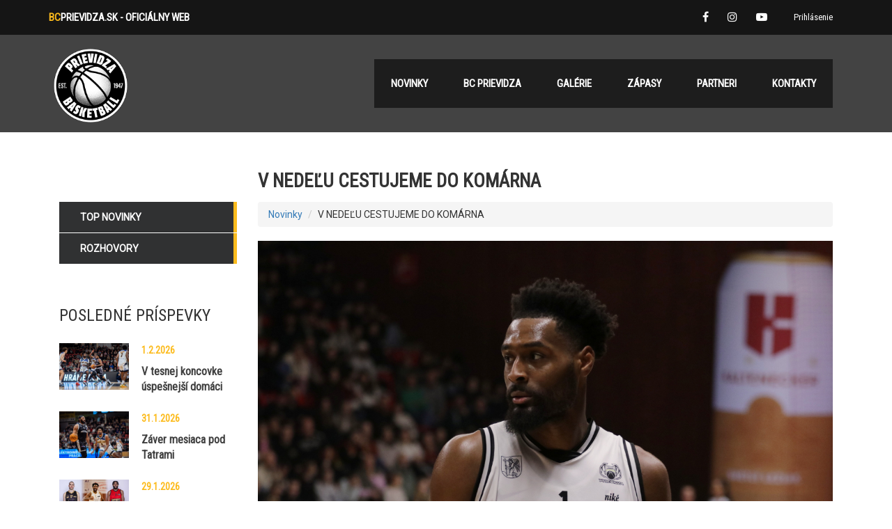

--- FILE ---
content_type: text/html; charset=utf-8
request_url: https://www.bcprievidza.sk/novinka/v-nedelu-cestujeme-do-komarna-20231202
body_size: 18120
content:
<!DOCTYPE html>
<html>
<head>
    <meta charset="utf-8" />
    <meta name="viewport" content="width=device-width, initial-scale=1.0">
    <link rel="icon" href="/favicon.ico?v=5" />
    <meta name="author" content="Ing. Ľubomír Trubač" />
    <meta name="lang" content="sk" />
        <title>V NEDEĽU CESTUJEME DO KOM&#193;RNA :: BCPrievidza.sk</title>
    <link href="https://fonts.googleapis.com/css?family=Roboto|Roboto+Condensed&amp;subset=latin-ext" rel="stylesheet" />
    <link href="/Content/font-awesome.min.css" rel="stylesheet" />
    <link href="/Content/css?v=1RJ_j_qnwIcEI3owaDJsy2GS0cEwqd6OXOd0jgEyWsM1" rel="stylesheet"/>

    <script src="/bundles/modernizr?v=inCVuEFe6J4Q07A0AcRsbJic_UE5MwpRMNGcOtk94TE1"></script>

    <!-- Google Tag Manager -->
    <script>
        (function (w, d, s, l, i) {
            w[l] = w[l] || []; w[l].push({
                'gtm.start':
                    new Date().getTime(), event: 'gtm.js'
            }); var f = d.getElementsByTagName(s)[0],
                j = d.createElement(s), dl = l != 'dataLayer' ? '&l=' + l : ''; j.async = true; j.src =
                    'https://www.googletagmanager.com/gtm.js?id=' + i + dl; f.parentNode.insertBefore(j, f);
        })(window, document, 'script', 'dataLayer', 'GTM-KNJ3CXRG');</script>
    <!-- End Google Tag Manager -->
    
    
    <link href="/Content/lightbox.min.css" rel="stylesheet" />
        <meta property="og:image" content="https://www.bcprievidza.sk/Media/GetMedia?url=%2FUploads%2Fnews%2F6332%2F50.jpg" />
    
    <meta property="og:url" content="https://www.bcprievidza.sk/novinka/v-nedelu-cestujeme-do-komarna-20231202" />
    <meta property="og:type" content="website" />
        <meta property="og:title" content="V NEDEĽU CESTUJEME DO KOM&#193;RNA" />
            <meta property="og:description" content="Treba dať hlavy hore, avizuje Kevion Taylor." />


    <script src="/bundles/jquery?v=-rxPBZJMcNNh-z3bQMn2Gypwqw5RsYt3WGNGHnT0Bvc1"></script>

    <script src="/bundles/bootstrap?v=7k-mK_Lw6GRA4MkvIrgrWipUHc3KUDohIwN2DDpspCI1"></script>

    <script src="/Scripts/jquery.unobtrusive-ajax.min.js"></script>
    
    <!-- Google tag (gtag.js) -->
    <!-- Facebook Meta Tag -->
    <meta name="facebook-domain-verification" content="d8h567dy7k6eidtpjsc0qc72775l75"/>
    <!-- End Facebook Meta Tag -->
	
</head>
</head>
<body>
    <!-- Google Tag Manager (noscript) -->
    <noscript>
        <iframe src="https://www.googletagmanager.com/ns.html?id=GTM-KNJ3CXRG"
                height="0" width="0" style="display:none;visibility:hidden"></iframe>
    </noscript>
    <!-- End Google Tag Manager (noscript) -->
    <div id="top-bar" class="clearfix">
        <div class="container">
            <div class="row">
                <div class="col-lg-6 col-md-6 col-sm-4 col-xs-4">
                    <div class="top-sitename-holder">
                        <div class="heading-font sitename-title hidden-sm hidden-xs">
                            <strong><span class="theme-green">BC</span>Prievidza.SK</strong> - OFICIÁLNY WEB
                        </div>
                        <div class="heading-font sitename-title hidden-md hidden-lg">
                            <strong><span class="theme-green">BC</span>Prievidza.SK</strong>
                        </div>
                    </div>
                </div>
                <div class="col-lg-6 col-md-6 col-sm-8 col-xs-8">
                    <div class="top-account-holder pull-right">
                            <ul class="login-nav nav navbar-nav navbar-right">
        <li>
            <a href="/Account/Login" class="hidden-xs">Prihlásenie</a>
            <a href="/Account/Login" class="hidden-sm hidden-md hidden-lg"><span class="fa fa-sign-in"></span></a>
        </li>
        <li>
            
            <a href="/Account/Register" class="hidden-sm hidden-md hidden-lg"><span class="fa fa-user-plus"></span></a>
        </li>
    </ul>

                    </div>
                    <div class="top-socials-holder pull-right">
                        <ul class="socials">
    <li class="fb">
        <a href="https://www.facebook.com/bcprievidza.sk" target="_blank"><i class="fa fa-facebook"></i></a>
    </li>
    <li class="insta">
        <a href="https://www.instagram.com/bcprievidza_official/" target="_blank"><i class="fa fa-instagram"></i></a>
    </li>
    <li class="yt">
        <a href="https://www.youtube.com/channel/UCKi4eqTTSHv0yngSwYQ3V3w?annotation_id=annotation_2261853177&annotation_id=annotation_3812734127&feature=iv&feature=iv&src_vid=j3hxfi2XQoI&src_vid=zwFBz-1rYRM&sub_confirmation=1" target="_blank"><i class="fa fa-youtube-play"></i></a>
    </li>
</ul>

                    </div>
                </div>
            </div>
        </div>
    </div>
    <div class="header_inner" data-spy="affix" data-offset-top="200">
    <div class="container header_container">
        <!--Logo-->
        <div class="logo_main" style="margin-top: 0px;">
            <a href="/"><img src="/Images/logo_small.png" style="" title="Domov" alt="Logo"></a>
        </div>
        <button type="button" class="navbar-toggle collapsed" data-toggle="collapse" data-target="#main_menu" aria-expanded="false">
            <span class="sr-only">Zobraziť ponuku</span>
            <span class="icon-bar"></span>
            <span class="icon-bar"></span>
            <span class="icon-bar"></span>
        </button>
        <div id="main_menu" class="main_menu collapse navbar-collapse">
            <div class="main_menu_unit">
                <ul class="header_menu">
                    <li id="header_news" class="header_news">
                        <div class="dropdown">
                            <a href="/novinky/top" class="dropdown-toggle" data-toggle="dropdown"><span>Novinky</span></a>
                            <ul class="dropdown-menu">
                                <li><a href="/novinky/top">Top novinky</a></li>
                                <li><a href="/novinky/rozhovory">Rozhovory</a></li>
                            </ul>
                        </div>
                    </li>
                    <li id="header_contact" class="header_contact">
                        <div class="dropdown">
                            <a href="" class="dropdown-toggle" data-toggle="dropdown"><span>BC Prievidza</span></a>
                            <ul class="dropdown-menu">
                                <li><a href="/stranky/o-nas">O nás</a></li>
                                <li><a href="/stranky/historia">História</a></li>
                                <li><a href="/stranky/sien-slavy">Sieň slávy</a></li>
                                <li><a href="/tim/hraci">Hráči</a></li>
                                <li><a href="/tim/realizacny-tim">Realizačný tím</a></li>
                            </ul>
                        </div>
                    </li>
                    
                    
                    
                    
                    
                    
                    
                    
                    
                    
                    
                    
                    
                    <li>
                        
                        <div class="dropdown">
                            <a href="#" class="dropdown-toggle" data-toggle="dropdown"><span>Galérie</span></a>
                            <ul class="dropdown-menu">
                                <li><a href="/galerie/foto"><span>Fotogaléria</span></a></li>
                                

                            </ul>
                        </div>
                    </li>
                    <li>
                        <div class="dropdown">
                            <a href="#" class="dropdown-toggle" data-toggle="dropdown"><span>Zápasy</span></a>
                            <ul class="dropdown-menu">
                                <li><a href="/zapasy/tipos-sbl">TIPOS SBL</a></li>
                                <li><a href="/zapasy/fiba-europe-cup">FIBA Europe Cup</a></li>
                                <li><a href="/stranky/vstupenky">Vstupenky</a></li>
                            </ul>
                        </div>
                    </li>

                    <li>
                        <div class="dropdown">
                            <a href="#" class="dropdown-toggle" data-toggle="dropdown"><span>Partneri</span></a>

                            <ul class="dropdown-menu">
                                <li><a href="/partneri"><span>Partneri klubu</span></a></li>
                                
                            </ul>
                        </div>
                    </li>
                    

                    <li><a href="/kontakty">Kontakty</a></li>
                   
                    
                    
                </ul>
                

            </div>
        </div>
        

    </div>

</div>

    
    <div class="no-banner">
        
    </div>


    <div class="body-content">

        
<div class="container">
    

<div class="news_default_page">

    <div class="col-md-9 col-md-push-3 col-sm-12">
        <div class="clearfix"></div>
        <div class="news_container">
            <h3>V NEDEĽU CESTUJEME DO KOM&#193;RNA</h3>


            <ul class="breadcrumb">
                <li><a href="/novinky">Novinky</a></li>
                <li>V NEDEĽU CESTUJEME DO KOM&#193;RNA</li>
            </ul>

            <div class="news_photo">
                <img src="/Media/GetMedia?url=%2FUploads%2Fnews%2F6332%2F50.jpg" />
            </div>

            <div class="news_container_tab">

                <div class="stm-date">
                    <i class="fa fa-calendar-o"></i>
                    2.12.2023 17:14
                </div>
                <div class="author">
                    <i class="fa fa-user"></i>
                    PDBASKET
                </div>

            </div>

            <div class="news_post_text">
                <p>Program Niké SBL pokračuje aj počas tohto víkendu nádielkou celkovo štyroch zápasov. Trojica duelov sa hrá už v sobotu, no jedno stretnutie pripadlo až na nedeľu. A ide práve o náš zápas na pôde Komárna, kde je úvodný roskok naplánovaný o 16:00.&nbsp;</p><p>Do Komárna cestujeme po porážke zo 144. hornonitrianskeho derby, ktoré bolo pre nás zápasom dvoch rôznych polčasov. V tom prvom sme si vypracovali náskok, no v druhom polčase sme oň ľahko prišli.</p><p>Ďalšiu šancu na pripísanie výhry tak máme na palubovke aktuálneho vicemajstra. Komárno naposledy v repríze predošlého finále prišlo o prvú priečku v tabuľke po prehre s Levicami a aj "diabli" si preto chcú napraviť chuť.</p><p>My sa však musíme sústrediť v prvom rade na vlastný výkon. A na čo presne si musíme dať tentoraz pozor? To prezradila naša najnovšia posila Kevion Taylor:&nbsp;<b>"Treba dať hlavy hore a vybehnúť na palubovku. Musíme hrať sebavedomo a veriť si, jednak navzájom a samozrejme dôverovať trénerom, že z nás dostanú to najlepšie. Potom určite treba v zápase obmedziť straty, doskočiť lopty pod vlastným košom a pri protiútokoch hľadať ľahšie koše. V útoku si tiež musíme posúvať loptu, mať dobrý spacing. A hlavne to najdôležitejšie, potrebujeme kvalitne brániť celých 40 minút zápasu."</b></p><hr><p>Niké SBL 2023/2024 - 15. kolo základnej časti (nedeľa 3. decembra, 16.00 h):&nbsp;BC Komárno - BC Prievidza<br></p><div><div>Delegácia rozhodcov: Anton Šarišský, Stanislav Bara, Jozef Stopka</div><div>zdroj:<a href="https://www.basketliga.sk/sk/spravy/novinky/8-z%C3%A1pasy/preview/8348-obaja-posledn%C3%A9-dva-z%C3%A1pasy-prehrali,-kom%C3%A1rno-a-prievidza-sa-chc%C3%BA-preladi%C5%A5-na-v%C3%AD%C5%A5azn%C3%BA-vlnu"> basketliga.sk</a></div></div>
                <div class="clearfix"></div>
            </div>

            <div class="news_bottom_line"> </div>
        </div>
    </div>

    <div class="col-md-3 col-md-pull-9 hidden-sm hidden-xs ">

        <aside id="categories-2" class="news_left_categories">
            <ul class="news-types">
                
                <li class="category_item">
                    <a href="/novinky/top"><span>Top novinky</span></a>
                </li>
                <li class="category_item">
                    <a href="/novinky/rozhovory"><span>Rozhovory</span></a>
                </li>

            </ul>
        </aside>

        <aside id="stm_recent_posts-2" class="news_left_recent_posts">
            <div class="widget_title"><h4>Posledné príspevky</h4></div>
                <div class="widget_media clearfix">
                    <a href="/novinka/v-tesnej-koncovke-uspesnejsi-domaci-20260201">
                        <div class="image">
                            <img width="150" height="150" src="/Media/GetMedia?url=%2FUploads%2Fnews%2F34503%2Feo3a1480.jpg">
                        </div>
                        <div class="news_post_content">
                            <div class="date">
                                1.2.2026
                            </div>
                            <span class="h5">V tesnej koncovke &#250;spešnejš&#237; dom&#225;ci</span>
                        </div>
                    </a>
                </div>
                <div class="clearfix"></div>
                <div class="widget_media clearfix">
                    <a href="/novinka/zaver-mesiaca-pod-tatrami-20260131">
                        <div class="image">
                            <img width="150" height="150" src="/Media/GetMedia?url=%2FUploads%2Fnews%2F34502%2Feo3a1020.jpg">
                        </div>
                        <div class="news_post_content">
                            <div class="date">
                                31.1.2026
                            </div>
                            <span class="h5">Z&#225;ver mesiaca pod Tatrami</span>
                        </div>
                    </a>
                </div>
                <div class="clearfix"></div>
                <div class="widget_media clearfix">
                    <a href="/novinka/po-zapase-hviezd-prichadza-jedinecna-sanca-pr-20260129">
                        <div class="image">
                            <img width="150" height="150" src="/Media/GetMedia?url=%2FUploads%2Fnews%2F34501%2Fprievidza_dresy.jpg">
                        </div>
                        <div class="news_post_content">
                            <div class="date">
                                29.1.2026
                            </div>
                            <span class="h5">Po Z&#225;pase hviezd prich&#225;dza jedinečn&#225; šanca pre fan&#250;šikov: limitovan&#225; ed&#237;cia dresov je v predaji!</span>
                        </div>
                    </a>
                </div>
                <div class="clearfix"></div>
        </aside>

    </div>

</div>

</div>
    
        <footer>
            <div class="container">
                <div class="copyright createdby col-xs-6 col-sm-4 col-md-4 text-left">
                    <p>&copy; 2026 BC Prievidza. Created by <a href="http://www.visionweb.sk/" target="_blank">VISION</a></p>
                </div>
                <div class="copyright col-xs-6 col-sm-4 col-md-4 text-center">
                    <ul class="socials">
    <li class="fb">
        <a href="https://www.facebook.com/bcprievidza.sk" target="_blank"><i class="fa fa-facebook"></i></a>
    </li>
    <li class="insta">
        <a href="https://www.instagram.com/bcprievidza_official/" target="_blank"><i class="fa fa-instagram"></i></a>
    </li>
    <li class="yt">
        <a href="https://www.youtube.com/channel/UCKi4eqTTSHv0yngSwYQ3V3w?annotation_id=annotation_2261853177&annotation_id=annotation_3812734127&feature=iv&feature=iv&src_vid=j3hxfi2XQoI&src_vid=zwFBz-1rYRM&sub_confirmation=1" target="_blank"><i class="fa fa-youtube-play"></i></a>
    </li>
</ul>

                </div>
                <div class="createdby hidden-xs col-sm-4 col-md-4 text-right">
                    <a href="/stranky/ochrana-osobnych-udajov">Ochrana osobných údajov</a>
                </div>
            </div>
        </footer>
    </div>
    
 
    <script src="/Scripts/lightbox.min.js"></script>
    <script>
        $(function () {
            lightbox.option({
                'albumLabel': "Foto %1 z %2"
            })
        });
    </script>
    

    <script async src="https://www.googletagmanager.com/gtag/js?id=G-JDTGE93YVC"></script>
    <script>
        window.dataLayer = window.dataLayer || [];
        function gtag() { dataLayer.push(arguments); }
        gtag('js', new Date());

        gtag('config', 'G-JDTGE93YVC');
    </script>
    <!-- Facebook Pixel Code -->
    <script>
        !function (f, b, e, v, n, t, s) {
            if (f.fbq) return; n = f.fbq = function () {
                n.callMethod ?
                    n.callMethod.apply(n, arguments) : n.queue.push(arguments)
            };
            if (!f._fbq) f._fbq = n; n.push = n; n.loaded = !0; n.version = '2.0';
            n.queue = []; t = b.createElement(e); t.async = !0;
            t.src = v; s = b.getElementsByTagName(e)[0];
            s.parentNode.insertBefore(t, s)
        }(window, document, 'script',
            'https://connect.facebook.net/en_US/fbevents.js');
        fbq('init', '664188531840588');
        fbq('track', 'PageView');
    </script>
    <noscript>
        <img height="1" width="1" src="https://www.facebook.com/tr?id=664188531840588&ev=PageView&noscript=1" />
    </noscript>
    <!-- End Facebook Pixel Code -->
</body>
</html>
